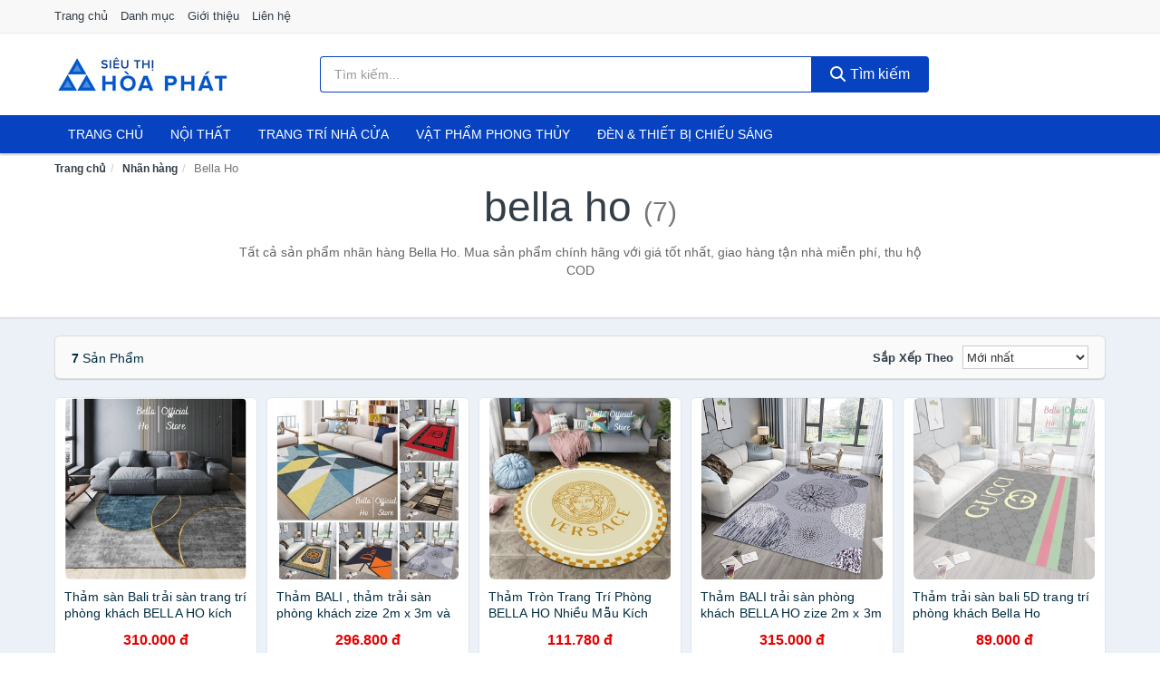

--- FILE ---
content_type: text/html; charset=UTF-8
request_url: https://sieuthihoaphat.com/nhan-hang/bella-ho/
body_size: 7093
content:
<!DOCTYPE html><html lang="vi"><head prefix="og: http://ogp.me/ns# fb: http://ogp.me/ns/fb# article: http://ogp.me/ns/article#"><meta charset="utf-8"><!--[if IE]><meta http-equiv='X-UA-Compatible' content='IE=edge,chrome=1'><![endif]--><meta name="viewport" content="width=device-width,minimum-scale=1,initial-scale=1"><title>Nhãn hàng: Bella Ho (có tất cả 7 sản phẩm) | SieuThiHoaPhat.com</title><meta name="description" content="Tất cả sản phẩm nhãn hàng Bella Ho. Mua sản phẩm chính hãng với giá tốt nhất, giao hàng tận nhà miễn phí, thu hộ COD"><meta name="keywords" content="Bella Ho"><meta name="robots" content="noodp"/><meta itemprop="name" content="Nhãn hàng: Bella Ho (có tất cả 7 sản phẩm) | SieuThiHoaPhat.com"><meta itemprop="description" content="Tất cả sản phẩm nhãn hàng Bella Ho. Mua sản phẩm chính hãng với giá tốt nhất, giao hàng tận nhà miễn phí, thu hộ COD"><meta itemprop="image" content="https://c.mgg.vn/d/sieuthihoaphat.com/img/logo.jpg"><meta name="twitter:card" content="summary"><meta name="twitter:site" content="SieuThiHoaPhat.com"><meta name="twitter:title" content="Nhãn hàng: Bella Ho (có tất cả 7 sản phẩm) | SieuThiHoaPhat.com"><meta name="twitter:description" content="Tất cả sản phẩm nhãn hàng Bella Ho. Mua sản phẩm chính hãng với giá tốt nhất, giao hàng tận nhà miễn phí, thu hộ COD"><meta name="twitter:creator" content="@SieuThiHoaPhat"><meta name="twitter:image" content="https://c.mgg.vn/d/sieuthihoaphat.com/img/logo.jpg"><meta property="og:title" content="Nhãn hàng: Bella Ho (có tất cả 7 sản phẩm) | SieuThiHoaPhat.com" /><meta property="og:type" content="website" /><meta property="og:url" content="https://sieuthihoaphat.com/nhan-hang/bella-ho/" /><meta property="og:image" content="https://c.mgg.vn/d/sieuthihoaphat.com/img/logo.jpg" /><meta property="og:description" content="Tất cả sản phẩm nhãn hàng Bella Ho. Mua sản phẩm chính hãng với giá tốt nhất, giao hàng tận nhà miễn phí, thu hộ COD" /><meta property="og:locale" content="vi_VN" /><meta property="og:site_name" content="Siêu Thị Hòa Phát" /><meta property="fb:app_id" content=""/><link rel="canonical" href="https://sieuthihoaphat.com/nhan-hang/bella-ho/" /><link rel="apple-touch-icon" sizes="180x180" href="https://c.mgg.vn/d/sieuthihoaphat.com/img/icons/apple-touch-icon.png"><link rel="icon" type="image/png" sizes="32x32" href="https://c.mgg.vn/d/sieuthihoaphat.com/img/icons/favicon-32x32.png"><link rel="icon" type="image/png" sizes="16x16" href="https://c.mgg.vn/d/sieuthihoaphat.com/img/icons/favicon-16x16.png"><link rel="manifest" href="https://sieuthihoaphat.com/webmanifest.json"><link rel="mask-icon" href="https://c.mgg.vn/d/sieuthihoaphat.com/img/icons/safari-pinned-tab.svg" color="#0743c1"><link rel="shortcut icon" href="/favicon.ico"><meta name="apple-mobile-web-app-title" content="Siêu Thị Hòa Phát"><meta name="application-name" content="Siêu Thị Hòa Phát"><meta name="msapplication-TileColor" content="#0743c1"><meta name="msapplication-TileImage" content="https://c.mgg.vn/d/sieuthihoaphat.com/img/icons/mstile-144x144.png"><meta name="msapplication-config" content="https://c.mgg.vn/d/sieuthihoaphat.com/img/icons/browserconfig.xml"><meta name="theme-color" content="#0743c1"><style type="text/css">html{font-family:-apple-system,BlinkMacSystemFont,"Segoe UI",Roboto,"Helvetica Neue",Arial,"Noto Sans",sans-serif,"Apple Color Emoji","Segoe UI Emoji","Segoe UI Symbol","Noto Color Emoji";-webkit-text-size-adjust:100%;-ms-text-size-adjust:100%}body{margin:0}article,aside,details,figcaption,figure,footer,header,hgroup,main,menu,nav,section,summary{display:block}audio,canvas,progress,video{display:inline-block;vertical-align:baseline}audio:not([controls]){display:none;height:0}[hidden],template{display:none}a{background-color:transparent}a:active,a:hover{outline:0}abbr[title]{border-bottom:1px dotted}b,strong{font-weight:600}dfn{font-style:italic}h1{margin:.67em 0;font-size:2em}mark{color:#000;background:#ff0}small{font-size:80%}sub,sup{position:relative;font-size:75%;line-height:0;vertical-align:baseline}sup{top:-.5em}sub{bottom:-.25em}img{border:0}svg:not(:root){overflow:hidden}figure{margin:1em 40px}hr{height:0;-webkit-box-sizing:content-box;-moz-box-sizing:content-box;box-sizing:content-box}pre{overflow:auto}code,kbd,pre,samp{font-family:monospace,monospace;font-size:1em}button,input,optgroup,select,textarea{margin:0;font:inherit;color:inherit}button{overflow:visible}button,select{text-transform:none}button,html input[type=button],input[type=reset],input[type=submit]{-webkit-appearance:button;cursor:pointer}button[disabled],html input[disabled]{cursor:default}button::-moz-focus-inner,input::-moz-focus-inner{padding:0;border:0}input{line-height:normal}input[type=checkbox],input[type=radio]{-webkit-box-sizing:border-box;-moz-box-sizing:border-box;box-sizing:border-box;padding:0}input[type=number]::-webkit-inner-spin-button,input[type=number]::-webkit-outer-spin-button{height:auto}input[type=search]{-webkit-box-sizing:content-box;-moz-box-sizing:content-box;box-sizing:content-box;-webkit-appearance:textfield}input[type=search]::-webkit-search-cancel-button,input[type=search]::-webkit-search-decoration{-webkit-appearance:none}fieldset{padding:.35em .625em .75em;margin:0 2px;border:1px solid silver}legend{padding:0;border:0}textarea{overflow:auto}optgroup{font-weight:600}table{border-spacing:0;border-collapse:collapse}td,th{padding:0}</style><link href="https://c.mgg.vn/d/sieuthihoaphat.com/css/s1.css" rel="stylesheet"><!--[if lt IE 9]><script src="https://oss.maxcdn.com/html5shiv/3.7.3/html5shiv.min.js"></script><script src="https://oss.maxcdn.com/respond/1.4.2/respond.min.js"></script><![endif]--><script src="https://cdn.onesignal.com/sdks/OneSignalSDK.js" async=""></script><script>var OneSignal = window.OneSignal || [];OneSignal.push(function() {OneSignal.init({appId: "0c660595-a014-4e1a-ad8e-b8336bc5b6c6"});});</script></head><body itemscope="" itemtype="http://schema.org/WebPage"><div id="header-top"><header itemscope="" itemtype="http://schema.org/WPHeader"><div id="top-header" class="hidden-xs"><div class="container"><div class="row"><div class="col-sm-12"><a href="https://sieuthihoaphat.com/" title="Trang chủ">Trang chủ</a> <a href="https://sieuthihoaphat.com/danh-muc/" title="Danh mục">Danh mục</a> <a href="https://sieuthihoaphat.com/p/gioi-thieu.html" title="Giới thiệu">Giới thiệu</a> <a href="https://sieuthihoaphat.com/p/lien-he.html" title="Liên hệ">Liên hệ</a></div></div></div></div><div id="main-header"><div class="container"><div class="row"><div class="col-xs-12 col-sm-4 col-md-3"><button type="button" class="visible-xs bnam-menu is-closed" data-toggle="offcanvas" aria-label="Menu"><span class="hamb-top"></span><span class="hamb-middle"></span><span class="hamb-bottom"></span></button><a href="https://sieuthihoaphat.com/" class="logo" itemprop="headline" title="SieuThiHoaPhat.com"><img data-original="https://c.mgg.vn/d/sieuthihoaphat.com/img/logo_header.jpg" class="lazy" alt="Siêu Thị Hòa Phát" src="[data-uri]" width="auto" height="auto"><noscript><img src="https://c.mgg.vn/d/sieuthihoaphat.com/img/logo_header.jpg" alt="Siêu Thị Hòa Phát" srcset="https://c.mgg.vn/d/sieuthihoaphat.com/img/logo_header@2x.jpg 2x"></noscript><span class="hidden" itemprop="description">Siêu Thị Hòa Phát</span></a></div><div id="header-search" class="hidden-xs col-sm-8 col-md-7"><form method="GET" action="https://sieuthihoaphat.com/" itemprop="potentialAction" itemscope="" itemtype="http://schema.org/SearchAction"><meta itemprop="target" content="https://sieuthihoaphat.com/?s={s}"><div class="input-group form"><input type="text" name="s" class="form-control" placeholder="Tìm kiếm..." aria-label="Tìm kiếm nhãn hàng" value="" id="search-top"><span class="input-group-btn"><button class="btn btn-search-top" type="submit"><span class="s-icon"><span class="s-icon-circle"></span><span class="s-icon-rectangle"></span></span> Tìm kiếm</button></span></div></form></div></div></div></div></header></div><div id="search-mobi" class="container visible-xs"><div class="row"><div class="col-xs-12"><form method="GET" action="https://sieuthihoaphat.com/"><div class="input-group form"><input name="s" class="search-top form-control" placeholder="Tìm kiếm..." value="" type="text" aria-label="Tìm kiếm nhãn hàng"><span class="input-group-btn"><button class="btn btn-danger btn-search-top" type="submit">Tìm kiếm</button></span></div></form></div></div></div><div id="header-nav"><div class="container"><nav id="main-nav" itemscope itemtype="http://schema.org/SiteNavigationElement" aria-label="Main navigation"><ul class="menu"><li><a href="https://sieuthihoaphat.com/" title="Trang chủ">Trang chủ</a></li><li class="dropdown o-col"><a href="https://sieuthihoaphat.com/noi-that-2671/" title="Nội thất">Nội thất</a><ul class="dropdown-menu"><li><a href="https://sieuthihoaphat.com/noi-that-phong-khach-24091/" title="Nội thất phòng khách">Nội thất phòng khách</a></li><li><a href="https://sieuthihoaphat.com/noi-that-phong-ngu-24119/" title="Nội thất phòng ngủ">Nội thất phòng ngủ</a></li><li><a href="https://sieuthihoaphat.com/noi-that-phong-an-24157/" title="Nội thất phòng ăn">Nội thất phòng ăn</a></li><li><a href="https://sieuthihoaphat.com/noi-that-phong-hoc-lam-viec-24175/" title="Nội thất phòng học, làm việc">Nội thất phòng học, làm việc</a></li><li><a href="https://sieuthihoaphat.com/noi-that-tre-em-24183/" title="Nội thất trẻ em">Nội thất trẻ em</a></li><li><a href="https://sieuthihoaphat.com/noi-that-khac-24199/" title="Nội thất khác">Nội thất khác</a></li></ul></li><li class="dropdown"><a href="https://sieuthihoaphat.com/trang-tri-nha-cua-2494/" title="Trang trí nhà cửa">Trang trí nhà cửa</a><ul class="dropdown-menu"><li><a href="https://sieuthihoaphat.com/dong-ho-de-ban-2661/" title="Đồng hồ để bàn">Đồng hồ để bàn</a></li><li><a href="https://sieuthihoaphat.com/dong-ho-treo-tuong-3305/" title="Đồng hồ treo tường">Đồng hồ treo tường</a></li><li><a href="https://sieuthihoaphat.com/thap-dong-ho-24247/" title="Tháp đồng hồ">Tháp đồng hồ</a></li><li><a href="https://sieuthihoaphat.com/decal-24249/" title="Decal">Decal</a></li><li><a href="https://sieuthihoaphat.com/decal-dan-tuong-4231/" title="Giấy dán tường">Giấy dán tường</a></li><li><a href="https://sieuthihoaphat.com/giay-dan-kinh-24299/" title="Giấy dán kính">Giấy dán kính</a></li><li><a href="https://sieuthihoaphat.com/vat-pham-trang-tri-12083/" title="Vật phẩm trang trí">Vật phẩm trang trí</a></li><li><a href="https://sieuthihoaphat.com/hoa-trang-tri-8234/" title="Hoa trang trí">Hoa trang trí</a></li><li><a href="https://sieuthihoaphat.com/moc-treo-moc-dan-tuong-2884/" title="Móc treo, móc dán tường">Móc treo, móc dán tường</a></li><li><a href="https://sieuthihoaphat.com/tranh-dong-ho-2501/" title="Tranh đồng hồ">Tranh đồng hồ</a></li><li><a href="https://sieuthihoaphat.com/tranh-trang-tri-11743/" title="Tranh trang trí">Tranh trang trí</a></li><li><a href="https://sieuthihoaphat.com/nen-trang-tri-24321/" title="Nến trang trí">Nến trang trí</a></li><li><a href="https://sieuthihoaphat.com/do-dot-tinh-dau-24323/" title="Đồ đốt tinh dầu">Đồ đốt tinh dầu</a></li><li><a href="https://sieuthihoaphat.com/phu-dieu-24325/" title="Phù điêu">Phù điêu</a></li><li><a href="https://sieuthihoaphat.com/trang-tri-nha-cua-khac-24327/" title="Trang trí nhà cửa khác">Trang trí nhà cửa khác</a></li><li><a href="https://sieuthihoaphat.com/binh-hoa-7032/" title="Bình hoa">Bình hoa</a></li></ul></li><li class="dropdown"><a href="https://sieuthihoaphat.com/vat-pham-phong-thuy-6369/" title="Vật phẩm phong thủy">Vật phẩm phong thủy</a><ul class="dropdown-menu"><li><a href="https://sieuthihoaphat.com/ty-huu-phong-thuy-23605/" title="Tỳ hưu phong thủy">Tỳ hưu phong thủy</a></li><li><a href="https://sieuthihoaphat.com/thiem-thu-phong-thuy-23607/" title="Thiềm thừ phong thủy">Thiềm thừ phong thủy</a></li><li><a href="https://sieuthihoaphat.com/bo-12-con-giap-23609/" title="Bộ 12 con giáp">Bộ 12 con giáp</a></li><li><a href="https://sieuthihoaphat.com/ngua-phong-thuy-23611/" title="Ngựa phong thủy">Ngựa phong thủy</a></li><li><a href="https://sieuthihoaphat.com/ca-phong-thuy-23613/" title="Cá phong thủy">Cá phong thủy</a></li><li><a href="https://sieuthihoaphat.com/bap-cai-phong-thuy-23615/" title="Bắp cải phong thủy">Bắp cải phong thủy</a></li><li><a href="https://sieuthihoaphat.com/rong-phong-thuy-23619/" title="Rồng phong thủy">Rồng phong thủy</a></li><li><a href="https://sieuthihoaphat.com/tuong-phat-23621/" title="Tượng Phật">Tượng Phật</a></li><li><a href="https://sieuthihoaphat.com/linh-vat-phong-thuy-khac-23623/" title="Linh vật phong thủy khác">Linh vật phong thủy khác</a></li><li><a href="https://sieuthihoaphat.com/cay-phong-thuy-23625/" title="Cây phong thủy">Cây phong thủy</a></li><li><a href="https://sieuthihoaphat.com/tien-hoa-mai-dong-xu-tien-co-23627/" title="Tiền hoa mai, đồng xu, tiền cổ">Tiền hoa mai, đồng xu, tiền cổ</a></li><li><a href="https://sieuthihoaphat.com/guong-bat-quai-la-ban-23629/" title="Gương bát quái, La bàn">Gương bát quái, La bàn</a></li><li><a href="https://sieuthihoaphat.com/da-quy-da-phong-thuy-23631/" title="Đá quý, đá phong thủy">Đá quý, đá phong thủy</a></li><li><a href="https://sieuthihoaphat.com/vat-pham-phong-thuy-khac-23633/" title="Vật phẩm phong thủy khác">Vật phẩm phong thủy khác</a></li><li><a href="https://sieuthihoaphat.com/meo-than-tai-27763/" title="Mèo thần tài">Mèo thần tài</a></li><li><a href="https://sieuthihoaphat.com/ky-lan-27765/" title="Kỳ Lân">Kỳ Lân</a></li><li><a href="https://sieuthihoaphat.com/phuong-hoang-27767/" title="Phượng Hoàng">Phượng Hoàng</a></li><li><a href="https://sieuthihoaphat.com/long-quy-27769/" title="Long Quy">Long Quy</a></li><li><a href="https://sieuthihoaphat.com/quy-27771/" title="Quy">Quy</a></li><li><a href="https://sieuthihoaphat.com/thac-nuoc-phong-thuy-27773/" title="Thác nước phong thủy">Thác nước phong thủy</a></li><li><a href="https://sieuthihoaphat.com/tam-da-phuoc-loc-tho-27775/" title="Tam đa (Phước Lộc Thọ)">Tam đa (Phước Lộc Thọ)</a></li></ul></li><li class="dropdown"><a href="https://sieuthihoaphat.com/den-thiet-bi-chieu-sang-2536/" title="Đèn & thiết bị chiếu sáng">Đèn & thiết bị chiếu sáng</a><ul class="dropdown-menu"><li><a href="https://sieuthihoaphat.com/bong-den-3009/" title="Bóng đèn">Bóng đèn</a></li><li><a href="https://sieuthihoaphat.com/den-ban-2537/" title="Đèn bàn">Đèn bàn</a></li><li><a href="https://sieuthihoaphat.com/den-doc-sach-23751/" title="Đèn đọc sách">Đèn đọc sách</a></li><li><a href="https://sieuthihoaphat.com/den-sac-2538/" title="Đèn sạc">Đèn sạc</a></li><li><a href="https://sieuthihoaphat.com/den-pin-2539/" title="Đèn pin">Đèn pin</a></li><li><a href="https://sieuthihoaphat.com/den-ngu-2540/" title="Đèn ngủ">Đèn ngủ</a></li><li><a href="https://sieuthihoaphat.com/den-trang-tri-23753/" title="Đèn trang trí">Đèn trang trí</a></li><li><a href="https://sieuthihoaphat.com/den-dung-23755/" title="Đèn đứng">Đèn đứng</a></li><li><a href="https://sieuthihoaphat.com/den-ngoai-troi-23757/" title="Đèn ngoài trời">Đèn ngoài trời</a></li><li><a href="https://sieuthihoaphat.com/den-tran-23759/" title="Đèn trần">Đèn trần</a></li><li><a href="https://sieuthihoaphat.com/den-chum-23761/" title="Đèn chùm">Đèn chùm</a></li><li><a href="https://sieuthihoaphat.com/den-cam-ung-23763/" title="Đèn cảm ứng">Đèn cảm ứng</a></li><li><a href="https://sieuthihoaphat.com/linh-kien-den-23765/" title="Linh kiện đèn">Linh kiện đèn</a></li><li><a href="https://sieuthihoaphat.com/den-khac-23767/" title="Đèn khác">Đèn khác</a></li><li><a href="https://sieuthihoaphat.com/den-diet-con-trung-2541/" title="Dụng cụ diệt côn trùng">Dụng cụ diệt côn trùng</a></li></ul></li></ul></nav></div></div><div class="overlay"></div><script type="application/ld+json">{"@context":"http://schema.org","@type":"BreadcrumbList","itemListElement":[{"@type":"ListItem","position":1,"item":{"@id":"https://sieuthihoaphat.com/","name":"Siêu Thị Hòa Phát"}},{"@type":"ListItem","position":2,"item":{"@id":"https://sieuthihoaphat.com/nhan-hang/","name":"Nhãn hàng"}},{"@type":"ListItem","position":3,"item":{"@id":"https://sieuthihoaphat.com/nhan-hang/bella-ho/","name":"Bella Ho"}}]}</script><div id="breadcrumb"><div class="container"><ol class="breadcrumb"><li><a href="https://sieuthihoaphat.com/" title="Trang chủ Siêu Thị Hòa Phát">Trang chủ</a></li><li><a href="https://sieuthihoaphat.com/nhan-hang/" title="Nhãn hàng">Nhãn hàng</a></li><li class="active hidden-xs">Bella Ho</li></ol></div></div><main><div id="main_head" class="box-shadow"><div class="container"><div class="row text-center"><h1 class="page-title">Bella Ho <small>(7)</small></h1><div class="page-desc col-xs-12 col-xs-offset-0 col-sm-10 col-sm-offset-1 col-md-8 col-md-offset-2">Tất cả sản phẩm nhãn hàng Bella Ho. Mua sản phẩm chính hãng với giá tốt nhất, giao hàng tận nhà miễn phí, thu hộ COD</div></div></div></div><div id="main" class="container"><div class="row"><div id="bn_r" class="col-xs-12"><section class="product-box"><div id="product_filter" class="box-shadow"><div id="box_count_product"><strong>7</strong> sản phẩm</div><div class="box_filter pull-right"><form class="form-inline" method="GET"><label>Sắp xếp theo </label><select class="form-control" name="sap-xep" aria-label="Sắp xếp"><option value="moi-nhat">Mới nhất</option><option value="gia-tang">Giá từ thấp đến cao</option><option value="gia-giam">Giá từ cao đến thấp</option></select></form></div></div><div class="product-list row"><div class="col-xs-6 col-sm-3 col-md-15 ip"><a href="https://sieuthihoaphat.com/tham-san-bali-trai-san-trang-nsh4868117875.html" title="Thảm sàn Bali trải sàn trang trí phòng khách BELLA HO kích thước 1m6 x 2m3 và 2m x3m"><div><img src="https://c.mgg.vn/d/sieuthihoaphat.com/img/no-pro.jpg" alt="img"><img data-original="https://cf.shopee.vn/file/742b3b0b892f841b54841294b0bf6759_tn" class="lazy bn-abg" src="https://c.mgg.vn/d/sieuthihoaphat.com/img/no-pro.jpg" alt="Thảm sàn Bali trải sàn trang trí phòng khách BELLA HO kích thước 1m6 x 2m3 và 2m x3m"><noscript><img src="https://cf.shopee.vn/file/742b3b0b892f841b54841294b0bf6759_tn"></noscript></div><span>Thảm sàn Bali trải sàn trang trí phòng khách BELLA HO kích thước 1m6 x 2m3 và 2m x3m</span><span>310.000 đ</span></a></div><div class="col-xs-6 col-sm-3 col-md-15 ip"><a href="https://sieuthihoaphat.com/tham-bali-tham-trai-san-phong-nsh13619970807.html" title="Thảm BALI , thảm trải sàn phòng khách zize 2m x 3m và 1.6m x 2.3 m"><div><img src="https://c.mgg.vn/d/sieuthihoaphat.com/img/no-pro.jpg" alt="img"><img data-original="https://cf.shopee.vn/file/a5e80b4d2ea43ba1a3e48af6250ab125_tn" class="lazy bn-abg" src="https://c.mgg.vn/d/sieuthihoaphat.com/img/no-pro.jpg" alt="Thảm BALI , thảm trải sàn phòng khách zize 2m x 3m và 1.6m x 2.3 m"><noscript><img src="https://cf.shopee.vn/file/a5e80b4d2ea43ba1a3e48af6250ab125_tn"></noscript></div><span>Thảm BALI , thảm trải sàn phòng khách zize 2m x 3m và 1.6m x 2.3 m</span><span>296.800 đ</span></a></div><div class="col-xs-6 col-sm-3 col-md-15 ip"><a href="https://sieuthihoaphat.com/tham-tron-trang-tri-phong-nsh11707013290.html" title="Thảm Tròn Trang Trí Phòng BELLA HO Nhiều Mẫu Kích Thước 1mx1m (gửi mẫu ngẫu nhiên)"><div><img src="https://c.mgg.vn/d/sieuthihoaphat.com/img/no-pro.jpg" alt="img"><img data-original="https://cf.shopee.vn/file/ba77a4ecbe9bb210ae68085fe84df0fe_tn" class="lazy bn-abg" src="https://c.mgg.vn/d/sieuthihoaphat.com/img/no-pro.jpg" alt="Thảm Tròn Trang Trí Phòng BELLA HO Nhiều Mẫu Kích Thước 1mx1m (gửi mẫu ngẫu nhiên)"><noscript><img src="https://cf.shopee.vn/file/ba77a4ecbe9bb210ae68085fe84df0fe_tn"></noscript></div><span>Thảm Tròn Trang Trí Phòng BELLA HO Nhiều Mẫu Kích Thước 1mx1m (gửi mẫu ngẫu nhiên)</span><span>111.780 đ</span></a></div><div class="col-xs-6 col-sm-3 col-md-15 ip"><a href="https://sieuthihoaphat.com/tham-bali-trai-san-phong-khach-nsh14325167643.html" title="Thảm BALI trải sàn phòng khách BELLA HO zize 2m x 3m và 1.6m x 2.3 m"><div><img src="https://c.mgg.vn/d/sieuthihoaphat.com/img/no-pro.jpg" alt="img"><img data-original="https://cf.shopee.vn/file/f20990c5e9dbd11f2ec78114e25eac64_tn" class="lazy bn-abg" src="https://c.mgg.vn/d/sieuthihoaphat.com/img/no-pro.jpg" alt="Thảm BALI trải sàn phòng khách BELLA HO zize 2m x 3m và 1.6m x 2.3 m"><noscript><img src="https://cf.shopee.vn/file/f20990c5e9dbd11f2ec78114e25eac64_tn"></noscript></div><span>Thảm BALI trải sàn phòng khách BELLA HO zize 2m x 3m và 1.6m x 2.3 m</span><span>315.000 đ</span></a></div><div class="col-xs-6 col-sm-3 col-md-15 ip"><a href="https://sieuthihoaphat.com/tham-trai-san-bali-5d-trang-nsh12063755082.html" title="Thảm trải sàn bali 5D trang trí phòng khách Bella Ho 1M6x2M3 và 2Mx3M"><div><img src="https://c.mgg.vn/d/sieuthihoaphat.com/img/no-pro.jpg" alt="img"><img data-original="https://cf.shopee.vn/file/4f8771de61c036c58969063bd855c2d3_tn" class="lazy bn-abg" src="https://c.mgg.vn/d/sieuthihoaphat.com/img/no-pro.jpg" alt="Thảm trải sàn bali 5D trang trí phòng khách Bella Ho 1M6x2M3 và 2Mx3M"><noscript><img src="https://cf.shopee.vn/file/4f8771de61c036c58969063bd855c2d3_tn"></noscript></div><span>Thảm trải sàn bali 5D trang trí phòng khách Bella Ho 1M6x2M3 và 2Mx3M</span><span>89.000 đ</span></a></div><div class="col-xs-6 col-sm-3 col-md-15 ip"><a href="https://sieuthihoaphat.com/tham-long-loang-bella-ho-tham-nsh8140850391.html" title="Thảm lông loang BELLA HO tham trải sản sàn kích thước 1.6m x 2m"><div><img src="https://c.mgg.vn/d/sieuthihoaphat.com/img/no-pro.jpg" alt="img"><img data-original="https://cf.shopee.vn/file/f9e43f268d778604e21b84eff93b5343_tn" class="lazy bn-abg" src="https://c.mgg.vn/d/sieuthihoaphat.com/img/no-pro.jpg" alt="Thảm lông loang BELLA HO tham trải sản sàn kích thước 1.6m x 2m"><noscript><img src="https://cf.shopee.vn/file/f9e43f268d778604e21b84eff93b5343_tn"></noscript></div><span>Thảm lông loang BELLA HO tham trải sản sàn kích thước 1.6m x 2m</span><span>192.000 đ</span></a></div><div class="col-xs-6 col-sm-3 col-md-15 ip"><a href="https://sieuthihoaphat.com/tham-long-ho-ly-cao-cap-bella-nsh14425169204.html" title="Thảm Lông Hồ Ly Cao Cấp BELLA HO kích thước"><div><img src="https://c.mgg.vn/d/sieuthihoaphat.com/img/no-pro.jpg" alt="img"><img data-original="https://cf.shopee.vn/file/3a8d3c9eccbb953c101e976e595932d0_tn" class="lazy bn-abg" src="https://c.mgg.vn/d/sieuthihoaphat.com/img/no-pro.jpg" alt="Thảm Lông Hồ Ly Cao Cấp BELLA HO kích thước"><noscript><img src="https://cf.shopee.vn/file/3a8d3c9eccbb953c101e976e595932d0_tn"></noscript></div><span>Thảm Lông Hồ Ly Cao Cấp BELLA HO kích thước</span><span>410.000 đ</span></a></div></div></section></div></div></div></main><footer id="footer"><div id="footer_main"><div class="container"><div class="row"><div class="col-xs-12 col-sm-8 col-md-5"><a class="footer-logo" href="https://sieuthihoaphat.com/" title="Siêu Thị Hòa Phát"><img data-original="https://c.mgg.vn/d/sieuthihoaphat.com/img/logo_header.jpg" class="lazy" src="https://c.mgg.vn/d/sieuthihoaphat.com/img/no-pro.jpg" alt="Siêu Thị Hòa Phát"><noscript><img src="https://c.mgg.vn/d/sieuthihoaphat.com/img/logo_header.jpg" alt="Siêu Thị Hòa Phát"></noscript></a><p>SieuThiHoaPhat.com chuyên cung cấp thông tin giá cả nội thất, đồ dùng, trang trí, thiết bị cho phòng khách, phòng ngủ, phòng làm việc, phòng ăn, phòng bếp, phòng tắm, phòng học, văn phòng, phòng trẻ em... Bằng khả năng sẵn có cùng sự nỗ lực không ngừng, chúng tôi đã tổng hợp hơn 261442 sản phẩm, giúp bạn có thể so sánh giá, tìm giá rẻ nhất trước khi mua. <strong>Chúng tôi không bán hàng.</strong></p></div><div class="col-xs-12 col-sm-5 col-md-2"><h4>Về Siêu Thị Hòa Phát</h4><ul><li><a href="https://sieuthihoaphat.com/p/gioi-thieu.html" title="Giới thiệu">Giới thiệu</a></li><li><a href="https://sieuthihoaphat.com/p/chinh-sach-bao-mat.html" title="Chính sách bảo mật">Chính sách bảo mật</a></li><li><a href="https://sieuthihoaphat.com/p/dieu-khoan-su-dung.html" title="Điều khoản sử dụng">Điều khoản sử dụng</a></li><li><a href="https://sieuthihoaphat.com/p/mien-tru-trach-nhiem.html" title="Miễn trừ trách nhiệm">Miễn trừ trách nhiệm</a></li><li><a href="https://sieuthihoaphat.com/danh-muc/" title="Danh mục">Danh mục</a></li><li><a href="https://sieuthihoaphat.com/nhan-hang/" title="Danh sách nhãn hàng">Danh sách nhãn hàng</a></li><li><a href="https://sieuthihoaphat.com/cua-hang/" title="Danh sách Cửa hàng">Danh sách Cửa hàng</a></li><li><a href="https://sieuthihoaphat.com/tag/" title="Danh sách từ khóa">Danh sách từ khóa</a></li><li><a href="https://mgg.vn/ma-giam-gia/tiki-vn/" title="Mã giảm giá Tiki" target="_blank" rel="dofollow noopener">Mã giảm giá Tiki</a></li><li><a href="https://mgg.vn/ma-giam-gia/lazada/" title="Mã giảm giá Lazada" target="_blank" rel="dofollow noopener">Mã giảm giá Lazada</a></li><li><a href="https://mgg.vn/ma-giam-gia/shopee/" title="Mã giảm giá Shopee" target="_blank" rel="dofollow noopener">Mã giảm giá Shopee</a></li><li><a href="https://sieuthihoaphat.com/p/lien-he.html" title="Liên hệ">Liên hệ</a></li></ul></div><div class="col-xs-12 col-sm-5 col-md-2"><h4>Chuyên mục</h4><ul><li><a href="https://sieuthihoaphat.com/noi-that-2671/" title="Nội thất">Nội thất</a></li><li><a href="https://sieuthihoaphat.com/trang-tri-nha-cua-2494/" title="Trang trí nhà cửa">Trang trí nhà cửa</a></li><li><a href="https://sieuthihoaphat.com/vat-pham-phong-thuy-6369/" title="Vật phẩm phong thủy">Vật phẩm phong thủy</a></li><li><a href="https://sieuthihoaphat.com/den-thiet-bi-chieu-sang-2536/" title="Đèn & thiết bị chiếu sáng">Đèn & thiết bị chiếu sáng</a></li></ul></div><div class="col-xs-12 col-sm-6 col-md-3"><h4>Liên hệ</h4><ul><li>Địa chỉ: <strong>Siêu Thị Hòa Phát</strong> Điện Biên Phủ, Phường 6, Quận 3, Tp.HCM</li><li>Email: lienhe@sieuthihoaphat.com</li></ul></div></div></div></div><div class="container"><div class="row"><p>Liên kết hữu ích: <a href="https://tygia.com.vn/" title="Tỷ giá" target="_blank" rel="dofollow noopener">Tỷ giá</a>, <a href="https://thefaceshop360.net/" title="The Face Shop 360" target="_blank" rel="dofollow noopener">The Face Shop 360</a>, <a href="https://giavang.org/" title="Giá Vàng" target="_blank" rel="dofollow noopener">Giá Vàng</a>, <a href="https://webgia.com/" title="Web Giá" target="_blank" rel="dofollow noopener">Web Giá</a>, <a href="https://giacoin.com/" title="GiaCoin.com" target="_blank" rel="dofollow noopener">Giá Coin</a></p></div></div><div class="container-fluid" id="footer_bottom"><div class="row"><div class="col-xs-12">© 2026 – <a href="https://sieuthihoaphat.com/" title="SieuThiHoaPhat.com">SieuThiHoaPhat.com</a> - <a href="https://sieuthihoaphat.com/" title="SieuThiHoaPhat.com">Siêu Thị Hòa Phát</a>.</div></div></div></footer><script src="https://c.mgg.vn/d/a/j.js"></script><script type="text/javascript">$(document).ready(function(){$('.bnam-menu, .overlay').click(function(){if ($('#header-nav').hasClass('bmenu')) {$('#header-nav').removeClass('bmenu');$('.overlay').hide();$('.bnam-menu').removeClass('is-open').addClass('is-closed');} else {$('#header-nav').addClass('bmenu');$('.overlay').show();$('.bnam-menu').removeClass('is-closed').addClass('is-open');}});0<$("img.lazy").length&&$("img.lazy").lazyload({effect:"fadeIn",effectspeed:300});
});</script>
<script type="text/javascript">$(".pagination li[data-page='1']").addClass("active");$(".box_filter select").change(function(){$(".box_filter form").submit();});</script><script defer src="https://static.cloudflareinsights.com/beacon.min.js/vcd15cbe7772f49c399c6a5babf22c1241717689176015" integrity="sha512-ZpsOmlRQV6y907TI0dKBHq9Md29nnaEIPlkf84rnaERnq6zvWvPUqr2ft8M1aS28oN72PdrCzSjY4U6VaAw1EQ==" data-cf-beacon='{"version":"2024.11.0","token":"6ab001201c6c4ea9a83f9c5b192eed93","r":1,"server_timing":{"name":{"cfCacheStatus":true,"cfEdge":true,"cfExtPri":true,"cfL4":true,"cfOrigin":true,"cfSpeedBrain":true},"location_startswith":null}}' crossorigin="anonymous"></script>
</body></html>